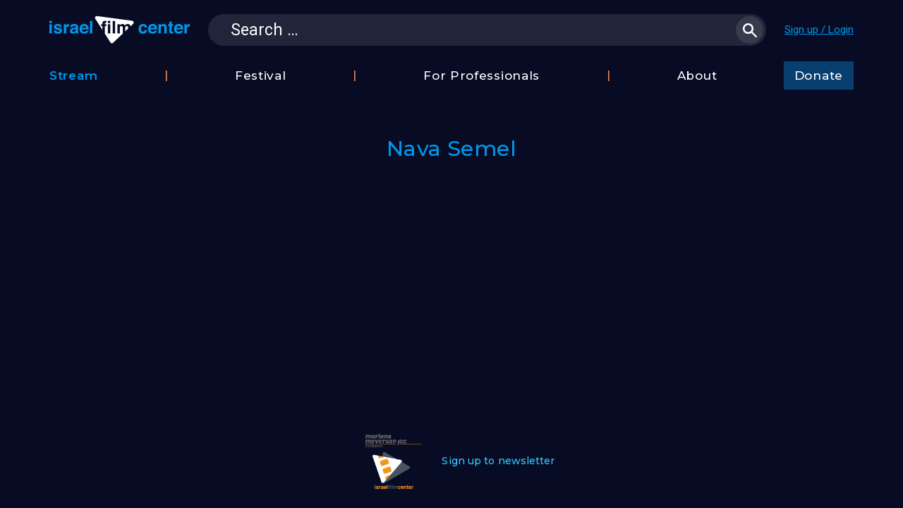

--- FILE ---
content_type: text/html; charset=UTF-8
request_url: https://israelfilmcenterstream.org/film-role/nava-semel/
body_size: 8558
content:
<!DOCTYPE html>
<!--[if IE 7]>
<html class="ie ie7" lang="en-US">
<![endif]-->
<!--[if IE 8]>
<html class="ie ie8" lang="en-US">
<![endif]-->
<!--[if !(IE 7) & !(IE 8)]><!-->
<html lang="en-US">
<!--<![endif]-->
<head>

	<meta charset="utf-8">
	<meta name="viewport" content="width=device-width">
	<meta name="google-site-verification" content="GfukjuIIaIKGDxc8FoUDr6abaR8O2L7jVpJ56JgkLvI" />
	<title>Nava Semel - Israel Film Center</title>
	<link rel="profile" href="http://gmpg.org/xfn/11">
	<link rel="pingback" href="https://israelfilmcenterstream.org/xmlrpc.php">
	<!--[if lt IE 9]>
	<script src="https://israelfilmcenterstream.org/wp-content/themes/twentythirteen/js/html5.js"></script>
	<![endif]-->
	<meta name='robots' content='index, follow, max-image-preview:large, max-snippet:-1, max-video-preview:-1' />

	<!-- This site is optimized with the Yoast SEO plugin v23.5 - https://yoast.com/wordpress/plugins/seo/ -->
	<link rel="canonical" href="https://israelfilmcenterstream.org/film-role/nava-semel/" />
	<meta property="og:locale" content="en_US" />
	<meta property="og:type" content="article" />
	<meta property="og:title" content="Nava Semel - Israel Film Center" />
	<meta property="og:url" content="https://israelfilmcenterstream.org/film-role/nava-semel/" />
	<meta property="og:site_name" content="Israel Film Center" />
	<meta name="twitter:card" content="summary_large_image" />
	<script type="application/ld+json" class="yoast-schema-graph">{"@context":"https://schema.org","@graph":[{"@type":"WebPage","@id":"https://israelfilmcenterstream.org/film-role/nava-semel/","url":"https://israelfilmcenterstream.org/film-role/nava-semel/","name":"Nava Semel - Israel Film Center","isPartOf":{"@id":"https://israelfilmcenterstream.org/#website"},"datePublished":"2019-07-10T01:45:21+00:00","dateModified":"2019-07-10T01:45:21+00:00","breadcrumb":{"@id":"https://israelfilmcenterstream.org/film-role/nava-semel/#breadcrumb"},"inLanguage":"en-US","potentialAction":[{"@type":"ReadAction","target":["https://israelfilmcenterstream.org/film-role/nava-semel/"]}]},{"@type":"BreadcrumbList","@id":"https://israelfilmcenterstream.org/film-role/nava-semel/#breadcrumb","itemListElement":[{"@type":"ListItem","position":1,"name":"Home","item":"https://israelfilmcenterstream.org/"},{"@type":"ListItem","position":2,"name":"Film Roles","item":"https://israelfilmcenterstream.org/film-role/"},{"@type":"ListItem","position":3,"name":"Nava Semel"}]},{"@type":"WebSite","@id":"https://israelfilmcenterstream.org/#website","url":"https://israelfilmcenterstream.org/","name":"Israel Film Center","description":"","potentialAction":[{"@type":"SearchAction","target":{"@type":"EntryPoint","urlTemplate":"https://israelfilmcenterstream.org/?s={search_term_string}"},"query-input":{"@type":"PropertyValueSpecification","valueRequired":true,"valueName":"search_term_string"}}],"inLanguage":"en-US"}]}</script>
	<!-- / Yoast SEO plugin. -->


<link rel='dns-prefetch' href='//code.jquery.com' />
<link rel='dns-prefetch' href='//cdn.jsdelivr.net' />
<link rel='dns-prefetch' href='//js.stripe.com' />
<link rel="alternate" type="application/rss+xml" title="Israel Film Center &raquo; Feed" href="https://israelfilmcenterstream.org/feed/" />
<link rel="alternate" type="application/rss+xml" title="Israel Film Center &raquo; Comments Feed" href="https://israelfilmcenterstream.org/comments/feed/" />
<script>
window._wpemojiSettings = {"baseUrl":"https:\/\/s.w.org\/images\/core\/emoji\/14.0.0\/72x72\/","ext":".png","svgUrl":"https:\/\/s.w.org\/images\/core\/emoji\/14.0.0\/svg\/","svgExt":".svg","source":{"concatemoji":"https:\/\/israelfilmcenterstream.org\/wp-includes\/js\/wp-emoji-release.min.js?ver=6.4.5"}};
/*! This file is auto-generated */
!function(i,n){var o,s,e;function c(e){try{var t={supportTests:e,timestamp:(new Date).valueOf()};sessionStorage.setItem(o,JSON.stringify(t))}catch(e){}}function p(e,t,n){e.clearRect(0,0,e.canvas.width,e.canvas.height),e.fillText(t,0,0);var t=new Uint32Array(e.getImageData(0,0,e.canvas.width,e.canvas.height).data),r=(e.clearRect(0,0,e.canvas.width,e.canvas.height),e.fillText(n,0,0),new Uint32Array(e.getImageData(0,0,e.canvas.width,e.canvas.height).data));return t.every(function(e,t){return e===r[t]})}function u(e,t,n){switch(t){case"flag":return n(e,"\ud83c\udff3\ufe0f\u200d\u26a7\ufe0f","\ud83c\udff3\ufe0f\u200b\u26a7\ufe0f")?!1:!n(e,"\ud83c\uddfa\ud83c\uddf3","\ud83c\uddfa\u200b\ud83c\uddf3")&&!n(e,"\ud83c\udff4\udb40\udc67\udb40\udc62\udb40\udc65\udb40\udc6e\udb40\udc67\udb40\udc7f","\ud83c\udff4\u200b\udb40\udc67\u200b\udb40\udc62\u200b\udb40\udc65\u200b\udb40\udc6e\u200b\udb40\udc67\u200b\udb40\udc7f");case"emoji":return!n(e,"\ud83e\udef1\ud83c\udffb\u200d\ud83e\udef2\ud83c\udfff","\ud83e\udef1\ud83c\udffb\u200b\ud83e\udef2\ud83c\udfff")}return!1}function f(e,t,n){var r="undefined"!=typeof WorkerGlobalScope&&self instanceof WorkerGlobalScope?new OffscreenCanvas(300,150):i.createElement("canvas"),a=r.getContext("2d",{willReadFrequently:!0}),o=(a.textBaseline="top",a.font="600 32px Arial",{});return e.forEach(function(e){o[e]=t(a,e,n)}),o}function t(e){var t=i.createElement("script");t.src=e,t.defer=!0,i.head.appendChild(t)}"undefined"!=typeof Promise&&(o="wpEmojiSettingsSupports",s=["flag","emoji"],n.supports={everything:!0,everythingExceptFlag:!0},e=new Promise(function(e){i.addEventListener("DOMContentLoaded",e,{once:!0})}),new Promise(function(t){var n=function(){try{var e=JSON.parse(sessionStorage.getItem(o));if("object"==typeof e&&"number"==typeof e.timestamp&&(new Date).valueOf()<e.timestamp+604800&&"object"==typeof e.supportTests)return e.supportTests}catch(e){}return null}();if(!n){if("undefined"!=typeof Worker&&"undefined"!=typeof OffscreenCanvas&&"undefined"!=typeof URL&&URL.createObjectURL&&"undefined"!=typeof Blob)try{var e="postMessage("+f.toString()+"("+[JSON.stringify(s),u.toString(),p.toString()].join(",")+"));",r=new Blob([e],{type:"text/javascript"}),a=new Worker(URL.createObjectURL(r),{name:"wpTestEmojiSupports"});return void(a.onmessage=function(e){c(n=e.data),a.terminate(),t(n)})}catch(e){}c(n=f(s,u,p))}t(n)}).then(function(e){for(var t in e)n.supports[t]=e[t],n.supports.everything=n.supports.everything&&n.supports[t],"flag"!==t&&(n.supports.everythingExceptFlag=n.supports.everythingExceptFlag&&n.supports[t]);n.supports.everythingExceptFlag=n.supports.everythingExceptFlag&&!n.supports.flag,n.DOMReady=!1,n.readyCallback=function(){n.DOMReady=!0}}).then(function(){return e}).then(function(){var e;n.supports.everything||(n.readyCallback(),(e=n.source||{}).concatemoji?t(e.concatemoji):e.wpemoji&&e.twemoji&&(t(e.twemoji),t(e.wpemoji)))}))}((window,document),window._wpemojiSettings);
</script>
<style id='wp-emoji-styles-inline-css'>

	img.wp-smiley, img.emoji {
		display: inline !important;
		border: none !important;
		box-shadow: none !important;
		height: 1em !important;
		width: 1em !important;
		margin: 0 0.07em !important;
		vertical-align: -0.1em !important;
		background: none !important;
		padding: 0 !important;
	}
</style>
<link rel='stylesheet' id='wp-block-library-css' href='https://israelfilmcenterstream.org/wp-includes/css/dist/block-library/style.min.css?ver=6.4.5' media='all' />
<style id='wp-block-library-theme-inline-css'>
.wp-block-audio figcaption{color:#555;font-size:13px;text-align:center}.is-dark-theme .wp-block-audio figcaption{color:hsla(0,0%,100%,.65)}.wp-block-audio{margin:0 0 1em}.wp-block-code{border:1px solid #ccc;border-radius:4px;font-family:Menlo,Consolas,monaco,monospace;padding:.8em 1em}.wp-block-embed figcaption{color:#555;font-size:13px;text-align:center}.is-dark-theme .wp-block-embed figcaption{color:hsla(0,0%,100%,.65)}.wp-block-embed{margin:0 0 1em}.blocks-gallery-caption{color:#555;font-size:13px;text-align:center}.is-dark-theme .blocks-gallery-caption{color:hsla(0,0%,100%,.65)}.wp-block-image figcaption{color:#555;font-size:13px;text-align:center}.is-dark-theme .wp-block-image figcaption{color:hsla(0,0%,100%,.65)}.wp-block-image{margin:0 0 1em}.wp-block-pullquote{border-bottom:4px solid;border-top:4px solid;color:currentColor;margin-bottom:1.75em}.wp-block-pullquote cite,.wp-block-pullquote footer,.wp-block-pullquote__citation{color:currentColor;font-size:.8125em;font-style:normal;text-transform:uppercase}.wp-block-quote{border-left:.25em solid;margin:0 0 1.75em;padding-left:1em}.wp-block-quote cite,.wp-block-quote footer{color:currentColor;font-size:.8125em;font-style:normal;position:relative}.wp-block-quote.has-text-align-right{border-left:none;border-right:.25em solid;padding-left:0;padding-right:1em}.wp-block-quote.has-text-align-center{border:none;padding-left:0}.wp-block-quote.is-large,.wp-block-quote.is-style-large,.wp-block-quote.is-style-plain{border:none}.wp-block-search .wp-block-search__label{font-weight:700}.wp-block-search__button{border:1px solid #ccc;padding:.375em .625em}:where(.wp-block-group.has-background){padding:1.25em 2.375em}.wp-block-separator.has-css-opacity{opacity:.4}.wp-block-separator{border:none;border-bottom:2px solid;margin-left:auto;margin-right:auto}.wp-block-separator.has-alpha-channel-opacity{opacity:1}.wp-block-separator:not(.is-style-wide):not(.is-style-dots){width:100px}.wp-block-separator.has-background:not(.is-style-dots){border-bottom:none;height:1px}.wp-block-separator.has-background:not(.is-style-wide):not(.is-style-dots){height:2px}.wp-block-table{margin:0 0 1em}.wp-block-table td,.wp-block-table th{word-break:normal}.wp-block-table figcaption{color:#555;font-size:13px;text-align:center}.is-dark-theme .wp-block-table figcaption{color:hsla(0,0%,100%,.65)}.wp-block-video figcaption{color:#555;font-size:13px;text-align:center}.is-dark-theme .wp-block-video figcaption{color:hsla(0,0%,100%,.65)}.wp-block-video{margin:0 0 1em}.wp-block-template-part.has-background{margin-bottom:0;margin-top:0;padding:1.25em 2.375em}
</style>
<style id='classic-theme-styles-inline-css'>
/*! This file is auto-generated */
.wp-block-button__link{color:#fff;background-color:#32373c;border-radius:9999px;box-shadow:none;text-decoration:none;padding:calc(.667em + 2px) calc(1.333em + 2px);font-size:1.125em}.wp-block-file__button{background:#32373c;color:#fff;text-decoration:none}
</style>
<style id='global-styles-inline-css'>
body{--wp--preset--color--black: #000000;--wp--preset--color--cyan-bluish-gray: #abb8c3;--wp--preset--color--white: #fff;--wp--preset--color--pale-pink: #f78da7;--wp--preset--color--vivid-red: #cf2e2e;--wp--preset--color--luminous-vivid-orange: #ff6900;--wp--preset--color--luminous-vivid-amber: #fcb900;--wp--preset--color--light-green-cyan: #7bdcb5;--wp--preset--color--vivid-green-cyan: #00d084;--wp--preset--color--pale-cyan-blue: #8ed1fc;--wp--preset--color--vivid-cyan-blue: #0693e3;--wp--preset--color--vivid-purple: #9b51e0;--wp--preset--color--dark-gray: #141412;--wp--preset--color--red: #bc360a;--wp--preset--color--medium-orange: #db572f;--wp--preset--color--light-orange: #ea9629;--wp--preset--color--yellow: #fbca3c;--wp--preset--color--dark-brown: #220e10;--wp--preset--color--medium-brown: #722d19;--wp--preset--color--light-brown: #eadaa6;--wp--preset--color--beige: #e8e5ce;--wp--preset--color--off-white: #f7f5e7;--wp--preset--gradient--vivid-cyan-blue-to-vivid-purple: linear-gradient(135deg,rgba(6,147,227,1) 0%,rgb(155,81,224) 100%);--wp--preset--gradient--light-green-cyan-to-vivid-green-cyan: linear-gradient(135deg,rgb(122,220,180) 0%,rgb(0,208,130) 100%);--wp--preset--gradient--luminous-vivid-amber-to-luminous-vivid-orange: linear-gradient(135deg,rgba(252,185,0,1) 0%,rgba(255,105,0,1) 100%);--wp--preset--gradient--luminous-vivid-orange-to-vivid-red: linear-gradient(135deg,rgba(255,105,0,1) 0%,rgb(207,46,46) 100%);--wp--preset--gradient--very-light-gray-to-cyan-bluish-gray: linear-gradient(135deg,rgb(238,238,238) 0%,rgb(169,184,195) 100%);--wp--preset--gradient--cool-to-warm-spectrum: linear-gradient(135deg,rgb(74,234,220) 0%,rgb(151,120,209) 20%,rgb(207,42,186) 40%,rgb(238,44,130) 60%,rgb(251,105,98) 80%,rgb(254,248,76) 100%);--wp--preset--gradient--blush-light-purple: linear-gradient(135deg,rgb(255,206,236) 0%,rgb(152,150,240) 100%);--wp--preset--gradient--blush-bordeaux: linear-gradient(135deg,rgb(254,205,165) 0%,rgb(254,45,45) 50%,rgb(107,0,62) 100%);--wp--preset--gradient--luminous-dusk: linear-gradient(135deg,rgb(255,203,112) 0%,rgb(199,81,192) 50%,rgb(65,88,208) 100%);--wp--preset--gradient--pale-ocean: linear-gradient(135deg,rgb(255,245,203) 0%,rgb(182,227,212) 50%,rgb(51,167,181) 100%);--wp--preset--gradient--electric-grass: linear-gradient(135deg,rgb(202,248,128) 0%,rgb(113,206,126) 100%);--wp--preset--gradient--midnight: linear-gradient(135deg,rgb(2,3,129) 0%,rgb(40,116,252) 100%);--wp--preset--gradient--autumn-brown: linear-gradient(135deg, rgba(226,45,15,1) 0%, rgba(158,25,13,1) 100%);--wp--preset--gradient--sunset-yellow: linear-gradient(135deg, rgba(233,139,41,1) 0%, rgba(238,179,95,1) 100%);--wp--preset--gradient--light-sky: linear-gradient(135deg,rgba(228,228,228,1.0) 0%,rgba(208,225,252,1.0) 100%);--wp--preset--gradient--dark-sky: linear-gradient(135deg,rgba(0,0,0,1.0) 0%,rgba(56,61,69,1.0) 100%);--wp--preset--font-size--small: 13px;--wp--preset--font-size--medium: 20px;--wp--preset--font-size--large: 36px;--wp--preset--font-size--x-large: 42px;--wp--preset--spacing--20: 0.44rem;--wp--preset--spacing--30: 0.67rem;--wp--preset--spacing--40: 1rem;--wp--preset--spacing--50: 1.5rem;--wp--preset--spacing--60: 2.25rem;--wp--preset--spacing--70: 3.38rem;--wp--preset--spacing--80: 5.06rem;--wp--preset--shadow--natural: 6px 6px 9px rgba(0, 0, 0, 0.2);--wp--preset--shadow--deep: 12px 12px 50px rgba(0, 0, 0, 0.4);--wp--preset--shadow--sharp: 6px 6px 0px rgba(0, 0, 0, 0.2);--wp--preset--shadow--outlined: 6px 6px 0px -3px rgba(255, 255, 255, 1), 6px 6px rgba(0, 0, 0, 1);--wp--preset--shadow--crisp: 6px 6px 0px rgba(0, 0, 0, 1);}:where(.is-layout-flex){gap: 0.5em;}:where(.is-layout-grid){gap: 0.5em;}body .is-layout-flow > .alignleft{float: left;margin-inline-start: 0;margin-inline-end: 2em;}body .is-layout-flow > .alignright{float: right;margin-inline-start: 2em;margin-inline-end: 0;}body .is-layout-flow > .aligncenter{margin-left: auto !important;margin-right: auto !important;}body .is-layout-constrained > .alignleft{float: left;margin-inline-start: 0;margin-inline-end: 2em;}body .is-layout-constrained > .alignright{float: right;margin-inline-start: 2em;margin-inline-end: 0;}body .is-layout-constrained > .aligncenter{margin-left: auto !important;margin-right: auto !important;}body .is-layout-constrained > :where(:not(.alignleft):not(.alignright):not(.alignfull)){max-width: var(--wp--style--global--content-size);margin-left: auto !important;margin-right: auto !important;}body .is-layout-constrained > .alignwide{max-width: var(--wp--style--global--wide-size);}body .is-layout-flex{display: flex;}body .is-layout-flex{flex-wrap: wrap;align-items: center;}body .is-layout-flex > *{margin: 0;}body .is-layout-grid{display: grid;}body .is-layout-grid > *{margin: 0;}:where(.wp-block-columns.is-layout-flex){gap: 2em;}:where(.wp-block-columns.is-layout-grid){gap: 2em;}:where(.wp-block-post-template.is-layout-flex){gap: 1.25em;}:where(.wp-block-post-template.is-layout-grid){gap: 1.25em;}.has-black-color{color: var(--wp--preset--color--black) !important;}.has-cyan-bluish-gray-color{color: var(--wp--preset--color--cyan-bluish-gray) !important;}.has-white-color{color: var(--wp--preset--color--white) !important;}.has-pale-pink-color{color: var(--wp--preset--color--pale-pink) !important;}.has-vivid-red-color{color: var(--wp--preset--color--vivid-red) !important;}.has-luminous-vivid-orange-color{color: var(--wp--preset--color--luminous-vivid-orange) !important;}.has-luminous-vivid-amber-color{color: var(--wp--preset--color--luminous-vivid-amber) !important;}.has-light-green-cyan-color{color: var(--wp--preset--color--light-green-cyan) !important;}.has-vivid-green-cyan-color{color: var(--wp--preset--color--vivid-green-cyan) !important;}.has-pale-cyan-blue-color{color: var(--wp--preset--color--pale-cyan-blue) !important;}.has-vivid-cyan-blue-color{color: var(--wp--preset--color--vivid-cyan-blue) !important;}.has-vivid-purple-color{color: var(--wp--preset--color--vivid-purple) !important;}.has-black-background-color{background-color: var(--wp--preset--color--black) !important;}.has-cyan-bluish-gray-background-color{background-color: var(--wp--preset--color--cyan-bluish-gray) !important;}.has-white-background-color{background-color: var(--wp--preset--color--white) !important;}.has-pale-pink-background-color{background-color: var(--wp--preset--color--pale-pink) !important;}.has-vivid-red-background-color{background-color: var(--wp--preset--color--vivid-red) !important;}.has-luminous-vivid-orange-background-color{background-color: var(--wp--preset--color--luminous-vivid-orange) !important;}.has-luminous-vivid-amber-background-color{background-color: var(--wp--preset--color--luminous-vivid-amber) !important;}.has-light-green-cyan-background-color{background-color: var(--wp--preset--color--light-green-cyan) !important;}.has-vivid-green-cyan-background-color{background-color: var(--wp--preset--color--vivid-green-cyan) !important;}.has-pale-cyan-blue-background-color{background-color: var(--wp--preset--color--pale-cyan-blue) !important;}.has-vivid-cyan-blue-background-color{background-color: var(--wp--preset--color--vivid-cyan-blue) !important;}.has-vivid-purple-background-color{background-color: var(--wp--preset--color--vivid-purple) !important;}.has-black-border-color{border-color: var(--wp--preset--color--black) !important;}.has-cyan-bluish-gray-border-color{border-color: var(--wp--preset--color--cyan-bluish-gray) !important;}.has-white-border-color{border-color: var(--wp--preset--color--white) !important;}.has-pale-pink-border-color{border-color: var(--wp--preset--color--pale-pink) !important;}.has-vivid-red-border-color{border-color: var(--wp--preset--color--vivid-red) !important;}.has-luminous-vivid-orange-border-color{border-color: var(--wp--preset--color--luminous-vivid-orange) !important;}.has-luminous-vivid-amber-border-color{border-color: var(--wp--preset--color--luminous-vivid-amber) !important;}.has-light-green-cyan-border-color{border-color: var(--wp--preset--color--light-green-cyan) !important;}.has-vivid-green-cyan-border-color{border-color: var(--wp--preset--color--vivid-green-cyan) !important;}.has-pale-cyan-blue-border-color{border-color: var(--wp--preset--color--pale-cyan-blue) !important;}.has-vivid-cyan-blue-border-color{border-color: var(--wp--preset--color--vivid-cyan-blue) !important;}.has-vivid-purple-border-color{border-color: var(--wp--preset--color--vivid-purple) !important;}.has-vivid-cyan-blue-to-vivid-purple-gradient-background{background: var(--wp--preset--gradient--vivid-cyan-blue-to-vivid-purple) !important;}.has-light-green-cyan-to-vivid-green-cyan-gradient-background{background: var(--wp--preset--gradient--light-green-cyan-to-vivid-green-cyan) !important;}.has-luminous-vivid-amber-to-luminous-vivid-orange-gradient-background{background: var(--wp--preset--gradient--luminous-vivid-amber-to-luminous-vivid-orange) !important;}.has-luminous-vivid-orange-to-vivid-red-gradient-background{background: var(--wp--preset--gradient--luminous-vivid-orange-to-vivid-red) !important;}.has-very-light-gray-to-cyan-bluish-gray-gradient-background{background: var(--wp--preset--gradient--very-light-gray-to-cyan-bluish-gray) !important;}.has-cool-to-warm-spectrum-gradient-background{background: var(--wp--preset--gradient--cool-to-warm-spectrum) !important;}.has-blush-light-purple-gradient-background{background: var(--wp--preset--gradient--blush-light-purple) !important;}.has-blush-bordeaux-gradient-background{background: var(--wp--preset--gradient--blush-bordeaux) !important;}.has-luminous-dusk-gradient-background{background: var(--wp--preset--gradient--luminous-dusk) !important;}.has-pale-ocean-gradient-background{background: var(--wp--preset--gradient--pale-ocean) !important;}.has-electric-grass-gradient-background{background: var(--wp--preset--gradient--electric-grass) !important;}.has-midnight-gradient-background{background: var(--wp--preset--gradient--midnight) !important;}.has-small-font-size{font-size: var(--wp--preset--font-size--small) !important;}.has-medium-font-size{font-size: var(--wp--preset--font-size--medium) !important;}.has-large-font-size{font-size: var(--wp--preset--font-size--large) !important;}.has-x-large-font-size{font-size: var(--wp--preset--font-size--x-large) !important;}
.wp-block-navigation a:where(:not(.wp-element-button)){color: inherit;}
:where(.wp-block-post-template.is-layout-flex){gap: 1.25em;}:where(.wp-block-post-template.is-layout-grid){gap: 1.25em;}
:where(.wp-block-columns.is-layout-flex){gap: 2em;}:where(.wp-block-columns.is-layout-grid){gap: 2em;}
.wp-block-pullquote{font-size: 1.5em;line-height: 1.6;}
</style>
<link rel='stylesheet' id='contact-form-7-css' href='https://israelfilmcenterstream.org/wp-content/plugins/contact-form-7/includes/css/styles.css?ver=5.9.8' media='all' />
<link rel='stylesheet' id='theme-my-login-css' href='https://israelfilmcenterstream.org/wp-content/plugins/ifc-theme-my-login/assets/styles/theme-my-login.min.css?ver=7.0.11' media='all' />
<link rel='stylesheet' id='twentythirteen-fonts-css' href='https://israelfilmcenterstream.org/wp-content/themes/twentythirteen/fonts/source-sans-pro-plus-bitter.css' media='all' />
<link rel='stylesheet' id='genericons-css' href='https://israelfilmcenterstream.org/wp-content/themes/twentythirteen/genericons/genericons.css?ver=3.03' media='all' />
<link rel='stylesheet' id='twentythirteen-style-css' href='https://israelfilmcenterstream.org/wp-content/themes/ifc/style.css?ver=0.37.009' media='all' />
<!--[if lt IE 9]>
<link rel='stylesheet' id='twentythirteen-ie-css' href='https://israelfilmcenterstream.org/wp-content/themes/twentythirteen/css/ie.css?ver=0.37.009' media='all' />
<![endif]-->
<link rel='stylesheet' id='dashicons-css' href='https://israelfilmcenterstream.org/wp-includes/css/dashicons.min.css?ver=6.4.5' media='all' />
<link rel='stylesheet' id='jquery-ui-css' href='//code.jquery.com/ui/1.10.4/themes/smoothness/jquery-ui.css?ver=6.4.5' media='all' />
<link rel='stylesheet' id='jquery.scrollbar-css' href='https://israelfilmcenterstream.org/wp-content/themes/ifc/jquery.scrollbar-master/jquery.scrollbar.css?ver=6.4.5' media='all' />
<link rel='stylesheet' id='slick-slider-css' href='//cdn.jsdelivr.net/jquery.slick/1.6.0/slick.css?ver=6.4.5' media='all' />
<link rel='stylesheet' id='twentythirteen-block-style-css' href='https://israelfilmcenterstream.org/wp-content/themes/twentythirteen/css/blocks.css?ver=20231016' media='all' />
<script src="https://israelfilmcenterstream.org/wp-includes/js/jquery/jquery.min.js?ver=3.7.1" id="jquery-core-js"></script>
<script src="https://israelfilmcenterstream.org/wp-includes/js/jquery/jquery-migrate.min.js?ver=3.4.1" id="jquery-migrate-js"></script>
<script id="theme-my-login-js-extra">
var themeMyLogin = {"action":"","errors":[]};
</script>
<script src="https://israelfilmcenterstream.org/wp-content/plugins/ifc-theme-my-login/assets/scripts/theme-my-login.min.js?ver=7.0.11" id="theme-my-login-js"></script>
<script src="//code.jquery.com/ui/1.10.4/jquery-ui.js?ver=6.4.5" id="jquery-ui-js"></script>
<script src="https://israelfilmcenterstream.org/wp-content/themes/ifc/jquery.scrollbar-master/jquery.scrollbar.js?ver=6.4.5" id="jquery.scrollbar-js"></script>
<script src="https://js.stripe.com/v3/?ver=6.4.5" id="stripe-js"></script>
<link rel="https://api.w.org/" href="https://israelfilmcenterstream.org/wp-json/" /><link rel="EditURI" type="application/rsd+xml" title="RSD" href="https://israelfilmcenterstream.org/xmlrpc.php?rsd" />
<meta name="generator" content="WordPress 6.4.5" />
<link rel='shortlink' href='https://israelfilmcenterstream.org/?p=14049' />
<link rel="alternate" type="application/json+oembed" href="https://israelfilmcenterstream.org/wp-json/oembed/1.0/embed?url=https%3A%2F%2Fisraelfilmcenterstream.org%2Ffilm-role%2Fnava-semel%2F" />
<link rel="alternate" type="text/xml+oembed" href="https://israelfilmcenterstream.org/wp-json/oembed/1.0/embed?url=https%3A%2F%2Fisraelfilmcenterstream.org%2Ffilm-role%2Fnava-semel%2F&#038;format=xml" />
<script type="text/javascript">
(function(url){
	if(/(?:Chrome\/26\.0\.1410\.63 Safari\/537\.31|WordfenceTestMonBot)/.test(navigator.userAgent)){ return; }
	var addEvent = function(evt, handler) {
		if (window.addEventListener) {
			document.addEventListener(evt, handler, false);
		} else if (window.attachEvent) {
			document.attachEvent('on' + evt, handler);
		}
	};
	var removeEvent = function(evt, handler) {
		if (window.removeEventListener) {
			document.removeEventListener(evt, handler, false);
		} else if (window.detachEvent) {
			document.detachEvent('on' + evt, handler);
		}
	};
	var evts = 'contextmenu dblclick drag dragend dragenter dragleave dragover dragstart drop keydown keypress keyup mousedown mousemove mouseout mouseover mouseup mousewheel scroll'.split(' ');
	var logHuman = function() {
		if (window.wfLogHumanRan) { return; }
		window.wfLogHumanRan = true;
		var wfscr = document.createElement('script');
		wfscr.type = 'text/javascript';
		wfscr.async = true;
		wfscr.src = url + '&r=' + Math.random();
		(document.getElementsByTagName('head')[0]||document.getElementsByTagName('body')[0]).appendChild(wfscr);
		for (var i = 0; i < evts.length; i++) {
			removeEvent(evts[i], logHuman);
		}
	};
	for (var i = 0; i < evts.length; i++) {
		addEvent(evts[i], logHuman);
	}
})('//israelfilmcenterstream.org/?wordfence_lh=1&hid=A4489A8B713279920923D5D7E5E2BE1B');
</script><!-- Google Tag Manager -->
<script>(function(w,d,s,l,i){w[l]=w[l]||[];w[l].push({'gtm.start':
new Date().getTime(),event:'gtm.js'});var f=d.getElementsByTagName(s)[0],
j=d.createElement(s),dl=l!='dataLayer'?'&l='+l:'';j.async=true;j.src=
'https://www.googletagmanager.com/gtm.js?id='+i+dl;f.parentNode.insertBefore(j,f);
})(window,document,'script','dataLayer','GTM-55833DQR');</script>
<!-- End Google Tag Manager -->

	<style>.recentcomments a{display:inline !important;padding:0 !important;margin:0 !important;}</style>	<style type="text/css" id="twentythirteen-header-css">
		.site-title,
	.site-description {
		position: absolute;
		clip: rect(1px 1px 1px 1px); /* IE7 */
		clip: rect(1px, 1px, 1px, 1px);
	}
			.site-header .home-link {
	min-height: 0;
	}
				</style>
	<link rel="icon" href="https://israelfilmcenterstream.org/wp-content/uploads/2019/09/cropped-logo-32x32.png" sizes="32x32" />
<link rel="icon" href="https://israelfilmcenterstream.org/wp-content/uploads/2019/09/cropped-logo-192x192.png" sizes="192x192" />
<link rel="apple-touch-icon" href="https://israelfilmcenterstream.org/wp-content/uploads/2019/09/cropped-logo-180x180.png" />
<meta name="msapplication-TileImage" content="https://israelfilmcenterstream.org/wp-content/uploads/2019/09/cropped-logo-270x270.png" />

<script>
function getCookie(name) {
  var dc = document.cookie;
  var prefix = name + "=";
  var begin = dc.indexOf("; " + prefix);
  if (begin == -1) {
    begin = dc.indexOf(prefix);
    if (begin != 0) return null;
  } else
    begin += 2;
  var end = document.cookie.indexOf(";", begin);
  if (end == -1)
    end = dc.length;
  return unescape(dc.substring(begin + prefix.length, end));
}
</script>


</head>

<body class="film-role-template-default single single-film-role postid-14049 wp-embed-responsive single-author">

	<!-- Google Tag Manager (noscript) -->
<noscript><iframe src="https://www.googletagmanager.com/ns.html?id=GTM-55833DQR"
height="0" width="0" style="display:none;visibility:hidden"></iframe></noscript>
<!-- End Google Tag Manager (noscript) -->
	
    <header class="site-header">
        <div class="wrapper">
        	
            <a class="home-link no-underline" href="https://israelfilmcenterstream.org/" title="Israel Film Center" rel="home">
                <h1 class="site-title">Israel Film Center</h1>
                <h2 class="site-description"></h2>
            </a>
            <div class="toggle-search mobile-only"></div>

			<form role="search" method="get" class="search-form" action="https://israelfilmcenterstream.org/">
				<label>
					<span class="screen-reader-text">Search for:</span>
					<input type="search" class="search-field" placeholder="Search &hellip;" value="" name="s" />
				</label>
				<input type="submit" class="search-submit" value="Search" />
			</form>
            			<div class="user-info">
				<script>
                var usernick = getCookie('my_logged_in_cookie');
                usernick = usernick ? usernick.replace(/\+/g, ' ') : 'User info';
                if (document.cookie.indexOf('my_logged_in_cookie') !== -1) {
                    document.body.classList.add('my-logged-in');
                    document.write('<a class="hello" href="https://israelfilmcenterstream.org/account/" id="usernick">'+usernick+'</a>');
                    document.write('<a class="logout-link" href="https://israelfilmcenterstream.org/logout/?redirect_to=https%3A%2F%2Fisraelfilmcenterstream.org&amp;_wpnonce=e786547935">[Logout]</a>');
                } else {
                    document.body.classList.add('my-not-logged-in');
                    document.write('<a class="hello" href="https://israelfilmcenterstream.org/login/">Sign up / Login</a>');
                }
                </script>
            </div>
            
		</div>
        <div id="navbar" class="navbar clear desktop-only">
            <div class="wrapper">
                <ul id="menu-main" class="nav-menu"><li class="nav-sep hilight menu-item menu-item-type-post_type menu-item-object-page menu-item-has-children menu-item-27"></li><li id="menu-item-27" class="hilight menu-item menu-item-type-post_type menu-item-object-page menu-item-has-children menu-item-27"><a href="https://israelfilmcenterstream.org/stream/">Stream</a>
<ul class="sub-menu">
	<li class="nav-sep menu-item menu-item-type-post_type menu-item-object-page menu-item-1458"></li><li id="menu-item-1458" class="menu-item menu-item-type-post_type menu-item-object-page menu-item-1458"><a href="https://israelfilmcenterstream.org/films/">Film Database</a></li>
</ul>
</li>
<li class="nav-sep menu-item menu-item-type-post_type menu-item-object-page menu-item-has-children menu-item-26"></li><li id="menu-item-26" class="menu-item menu-item-type-post_type menu-item-object-page menu-item-has-children menu-item-26"><a href="https://israelfilmcenterstream.org/festival/">Festival</a>
<ul class="sub-menu">
	<li class="nav-sep menu-item menu-item-type-post_type menu-item-object-page menu-item-1354"></li><li id="menu-item-1354" class="menu-item menu-item-type-post_type menu-item-object-page menu-item-1354"><a href="https://israelfilmcenterstream.org/festival/">2025 Festival</a></li>
	<li class="nav-sep menu-item menu-item-type-post_type menu-item-object-page menu-item-91451"></li><li id="menu-item-91451" class="menu-item menu-item-type-post_type menu-item-object-page menu-item-91451"><a href="https://israelfilmcenterstream.org/festival/festival-schedule/">Schedule</a></li>
	<li class="nav-sep menu-item menu-item-type-post_type menu-item-object-page menu-item-91614"></li><li id="menu-item-91614" class="menu-item menu-item-type-post_type menu-item-object-page menu-item-91614"><a href="https://israelfilmcenterstream.org/festival/festival-guests/">Guests</a></li>
	<li class="nav-sep menu-item menu-item-type-post_type menu-item-object-page menu-item-91453"></li><li id="menu-item-91453" class="menu-item menu-item-type-post_type menu-item-object-page menu-item-91453"><a href="https://israelfilmcenterstream.org/festival/festival-venues/">Venues</a></li>
	<li class="nav-sep menu-item menu-item-type-post_type menu-item-object-page menu-item-91531"></li><li id="menu-item-91531" class="menu-item menu-item-type-post_type menu-item-object-page menu-item-91531"><a href="https://israelfilmcenterstream.org/our-partners/">Our Partners</a></li>
	<li class="nav-sep menu-item menu-item-type-post_type menu-item-object-page menu-item-91449"></li><li id="menu-item-91449" class="menu-item menu-item-type-post_type menu-item-object-page menu-item-91449"><a href="https://israelfilmcenterstream.org/faq/">Festival FAQs</a></li>
</ul>
</li>
<li class="nav-sep menu-item menu-item-type-post_type menu-item-object-page menu-item-has-children menu-item-83582"></li><li id="menu-item-83582" class="menu-item menu-item-type-post_type menu-item-object-page menu-item-has-children menu-item-83582"><a href="https://israelfilmcenterstream.org/pro/">For Professionals</a>
<ul class="sub-menu">
	<li class="nav-sep menu-item menu-item-type-post_type menu-item-object-page menu-item-83581"></li><li id="menu-item-83581" class="menu-item menu-item-type-post_type menu-item-object-page menu-item-83581"><a href="https://israelfilmcenterstream.org/israel-film-center-fund/">Israel Film Center Fund</a></li>
</ul>
</li>
<li class="nav-sep menu-item menu-item-type-post_type menu-item-object-page menu-item-has-children menu-item-23"></li><li id="menu-item-23" class="menu-item menu-item-type-post_type menu-item-object-page menu-item-has-children menu-item-23"><a href="https://israelfilmcenterstream.org/about/">About</a>
<ul class="sub-menu">
	<li class="nav-sep menu-item menu-item-type-post_type menu-item-object-page menu-item-83469"></li><li id="menu-item-83469" class="menu-item menu-item-type-post_type menu-item-object-page menu-item-83469"><a href="https://israelfilmcenterstream.org/about/faq/">FAQ</a></li>
	<li class="nav-sep menu-item menu-item-type-post_type menu-item-object-page menu-item-1798"></li><li id="menu-item-1798" class="menu-item menu-item-type-post_type menu-item-object-page menu-item-1798"><a href="https://israelfilmcenterstream.org/about/contact-us/">Contact Us</a></li>
</ul>
</li>
<li class="nav-sep donate menu-item menu-item-type-custom menu-item-object-custom menu-item-1443"></li><li id="menu-item-1443" class="donate menu-item menu-item-type-custom menu-item-object-custom menu-item-1443"><a href="https://jccmanhattan.org/node/9081">Donate</a></li>
<li class="nav-sep mobile-only login-link menu-item menu-item-type-custom menu-item-object-custom menu-item-45"></li><li id="menu-item-45" class="mobile-only login-link menu-item menu-item-type-custom menu-item-object-custom menu-item-45"><a href="/login/">Sign up / Login</a></li>
</ul>            </div>
        </div>
        <div class="mobile-only">
        	<div class="menu-toggle"></div>
            <div class="navbar-mobile-container">
				<ul id="navbar-mobile" class="nav-menu-mobile"><li class="hilight menu-item menu-item-type-post_type menu-item-object-page menu-item-has-children menu-item-27"><a href="https://israelfilmcenterstream.org/stream/">Stream</a>
<ul class="sub-menu">
	<li class="menu-item menu-item-type-post_type menu-item-object-page menu-item-1458"><a href="https://israelfilmcenterstream.org/films/">Film Database</a></li>
</ul>
</li>
<li class="menu-item menu-item-type-post_type menu-item-object-page menu-item-has-children menu-item-26"><a href="https://israelfilmcenterstream.org/festival/">Festival</a>
<ul class="sub-menu">
	<li class="menu-item menu-item-type-post_type menu-item-object-page menu-item-1354"><a href="https://israelfilmcenterstream.org/festival/">2025 Festival</a></li>
	<li class="menu-item menu-item-type-post_type menu-item-object-page menu-item-91451"><a href="https://israelfilmcenterstream.org/festival/festival-schedule/">Schedule</a></li>
	<li class="menu-item menu-item-type-post_type menu-item-object-page menu-item-91614"><a href="https://israelfilmcenterstream.org/festival/festival-guests/">Guests</a></li>
	<li class="menu-item menu-item-type-post_type menu-item-object-page menu-item-91453"><a href="https://israelfilmcenterstream.org/festival/festival-venues/">Venues</a></li>
	<li class="menu-item menu-item-type-post_type menu-item-object-page menu-item-91531"><a href="https://israelfilmcenterstream.org/our-partners/">Our Partners</a></li>
	<li class="menu-item menu-item-type-post_type menu-item-object-page menu-item-91449"><a href="https://israelfilmcenterstream.org/faq/">Festival FAQs</a></li>
</ul>
</li>
<li class="menu-item menu-item-type-post_type menu-item-object-page menu-item-has-children menu-item-83582"><a href="https://israelfilmcenterstream.org/pro/">For Professionals</a>
<ul class="sub-menu">
	<li class="menu-item menu-item-type-post_type menu-item-object-page menu-item-83581"><a href="https://israelfilmcenterstream.org/israel-film-center-fund/">Israel Film Center Fund</a></li>
</ul>
</li>
<li class="menu-item menu-item-type-post_type menu-item-object-page menu-item-has-children menu-item-23"><a href="https://israelfilmcenterstream.org/about/">About</a>
<ul class="sub-menu">
	<li class="menu-item menu-item-type-post_type menu-item-object-page menu-item-83469"><a href="https://israelfilmcenterstream.org/about/faq/">FAQ</a></li>
	<li class="menu-item menu-item-type-post_type menu-item-object-page menu-item-1798"><a href="https://israelfilmcenterstream.org/about/contact-us/">Contact Us</a></li>
</ul>
</li>
<li class="donate menu-item menu-item-type-custom menu-item-object-custom menu-item-1443"><a href="https://jccmanhattan.org/node/9081">Donate</a></li>
<li class="mobile-only login-link menu-item menu-item-type-custom menu-item-object-custom menu-item-45"><a href="/login/">Sign up / Login</a></li>
</ul>            </div>
        </div>

    </header>
        
    
	<div id="page" class="hfeed site easing">
    	
		<div id="main" class="site-main">

	<div id="primary" class="content-area">
		<div id="content" class="site-content" role="main">

						
					
    <article id="post-14049" class="post-14049 film-role type-film-role status-publish hentry">

        <div class="wrapper wrapper-small">
        
            <h2 class="page-title page-title-with-meta">Nava Semel</h2>
            
            <div class="entry-thumbnail">
                            </div>

            <div class="entry-content">
				            </div>
            
                        
        </div><!-- .wrapper -->
	
    </article><!-- #post -->


									
			
		</div><!-- #content -->
	</div><!-- #primary -->

    

            <div class="clearfix"></div>

		</div><!-- #main -->

	</div><!-- #page -->

    <div class="sidebar-footer">
    	<div class="wrapper">
            <div class="widget-area-container clear">
                <div class="widget-area">
                                    </div><!-- .widget-area -->
            </div>
        </div>
    </div><!-- .sidebar-footer -->

    <div class="site-footer">

		<div class="wrapper">
        	
            <div class="jcc-logo"><img src="https://israelfilmcenterstream.org/wp-content/themes/ifc/images/ifc-logo.png"></div>

				            <a class="newsletter-link" href="https://mmjccm.org/film-email-signup">Sign up to newsletter</a>
            
        	<a href="#top" class="back-to-top">Back to top</a>
        </div>
        
    </div><!-- .site-footer -->

	<script src="https://israelfilmcenterstream.org/wp-includes/js/dist/vendor/wp-polyfill-inert.min.js?ver=3.1.2" id="wp-polyfill-inert-js"></script>
<script src="https://israelfilmcenterstream.org/wp-includes/js/dist/vendor/regenerator-runtime.min.js?ver=0.14.0" id="regenerator-runtime-js"></script>
<script src="https://israelfilmcenterstream.org/wp-includes/js/dist/vendor/wp-polyfill.min.js?ver=3.15.0" id="wp-polyfill-js"></script>
<script src="https://israelfilmcenterstream.org/wp-includes/js/dist/hooks.min.js?ver=c6aec9a8d4e5a5d543a1" id="wp-hooks-js"></script>
<script src="https://israelfilmcenterstream.org/wp-includes/js/dist/i18n.min.js?ver=7701b0c3857f914212ef" id="wp-i18n-js"></script>
<script id="wp-i18n-js-after">
wp.i18n.setLocaleData( { 'text direction\u0004ltr': [ 'ltr' ] } );
</script>
<script src="https://israelfilmcenterstream.org/wp-content/plugins/contact-form-7/includes/swv/js/index.js?ver=5.9.8" id="swv-js"></script>
<script id="contact-form-7-js-extra">
var wpcf7 = {"api":{"root":"https:\/\/israelfilmcenterstream.org\/wp-json\/","namespace":"contact-form-7\/v1"}};
</script>
<script src="https://israelfilmcenterstream.org/wp-content/plugins/contact-form-7/includes/js/index.js?ver=5.9.8" id="contact-form-7-js"></script>
<script src="https://israelfilmcenterstream.org/wp-includes/js/imagesloaded.min.js?ver=5.0.0" id="imagesloaded-js"></script>
<script src="https://israelfilmcenterstream.org/wp-includes/js/masonry.min.js?ver=4.2.2" id="masonry-js"></script>
<script src="https://israelfilmcenterstream.org/wp-includes/js/jquery/jquery.masonry.min.js?ver=3.1.2b" id="jquery-masonry-js"></script>
<script src="https://israelfilmcenterstream.org/wp-content/themes/twentythirteen/js/functions.js?ver=0.37.009" id="twentythirteen-script-js" defer data-wp-strategy="defer"></script>
<script id="gilro-functions-js-extra">
var ajaxurl = "https:\/\/israelfilmcenterstream.org\/wp-admin\/admin-ajax.php";
</script>
<script src="https://israelfilmcenterstream.org/wp-content/themes/ifc/functions.js?ver=0.37.009" id="gilro-functions-js"></script>
<script src="//cdn.jsdelivr.net/jquery.slick/1.6.0/slick.min.js?ver=1.6.0" id="slick-slider-js"></script>
<script src="https://israelfilmcenterstream.org/search-js/?ver=0.37.009" id="search-autocomplete-js"></script>
    

    <div class="popup-container"></div>


    <script>
	var ajaxurl = 'https://israelfilmcenterstream.org/wp-admin/admin-ajax.php';
	var siteurl = 'https://israelfilmcenterstream.org/';
    </script>

        
    
    
</body>
</html><!-- WP Fastest Cache file was created in 0.447 seconds, on June 3, 2025 @ 5:27 am -->